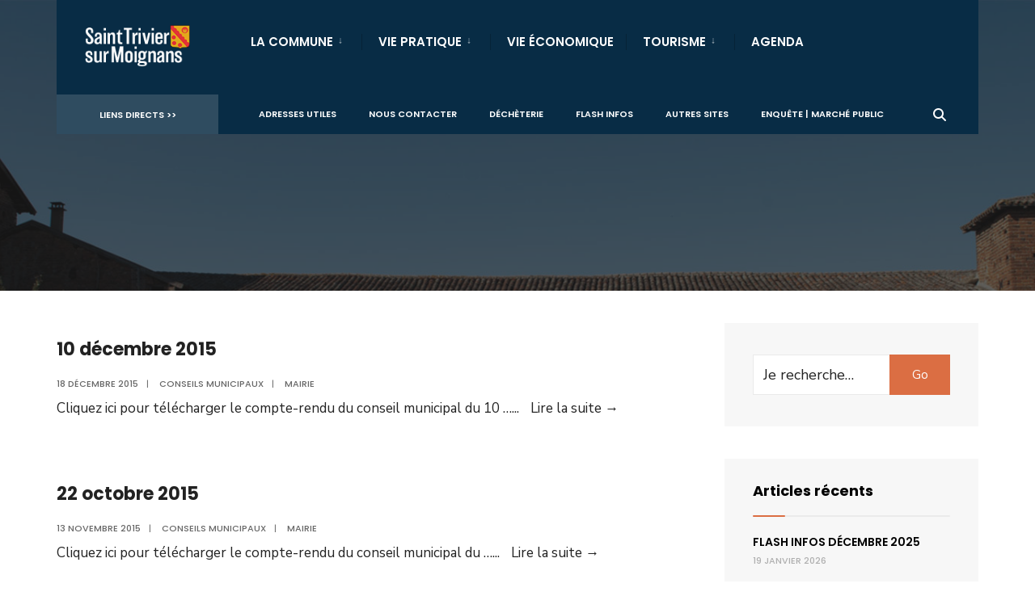

--- FILE ---
content_type: text/css
request_url: https://www.mairie-sainttriviersurmoignans.fr/wp-content/plugins/elementor-repeater-acf-premium/assets/css/style.css?ver=6.9
body_size: 488
content:
.Wycan-conteneur-grid
{
    display: -ms-grid;
    display: grid;
}

.content-wycan-carousel 
{
    overflow: hidden;
    width: 100%;
    position: relative;
    display: -ms-flexbox;
    -o-transition-property: transform;
    transition-property: transform;
    transition-property: transform, -webkit-transform;
}

.content-diapositive 
{
    position: absolute;
    top: 0;
    height: 100%;
    z-index: 1;
    display: -webkit-box;
    display: -ms-flexbox;
    display: flex;
    -webkit-transition-property: -webkit-transform;
    transition-property: -webkit-transform;
    -o-transition-property: transform;
    transition-property: transform;
    transition-property: transform, -webkit-transform;
    transition-property: transform,-webkit-transform;
    -webkit-box-sizing: content-box;
    box-sizing: content-box;
}
.diapositive
{
	display:  block;
}
.wy-repeater-previous:hover, .wy-repeater-next:hover
{
	cursor:  pointer;
}


.wy-repeater-previous
{
    left: 0;
    position: absolute;
    top: 50%;
    z-index: 9999;
}

.wy-repeater-next 
{
    right: 0;
    position: absolute;
    top: 50%;
    z-index: 9999; 
}

/* Carousel by Anthoweb */
.carousel-container 
{
  position: relative;
  overflow: hidden;
  width: 100%;
}

.carousel, .carouselP
{
  display: -webkit-box;
  display: -ms-flexbox;
  display: flex;
  -webkit-box-align: center;
      -ms-flex-align: center;
          align-items: center;
  -webkit-transition: -webkit-transform 0.3s ease;
  transition: -webkit-transform 0.3s ease;
  -o-transition: transform 0.3s ease;
  transition: transform 0.3s ease;
  transition: transform 0.3s ease, -webkit-transform 0.3s ease;
}

.item, .itemP
{
  text-align: center;
}

img 
{
  width: 100%; 
  height: auto;
 
}

.prev, .next 
{
  position: absolute;
  top: 50%;
  -webkit-transform: translateY(-50%);
      -ms-transform: translateY(-50%);
          transform: translateY(-50%);
  cursor: pointer;
  padding: 10px;
  font-size: 20px;
  color: #fff;
  background-color: rgba(0, 0, 0, 0.5);
  text-decoration: none;
  border-radius: 5px;
}

.prev {
  left: 10px;
}

.next {
  right: 10px;
}



--- FILE ---
content_type: text/css
request_url: https://www.mairie-sainttriviersurmoignans.fr/wp-content/themes/citygov-child/style.css?ver=6.9
body_size: 56
content:
/*
Theme Name: CityGov Enfant
Description: Theme enfant de CityGov. Vous pouvez maintenant effectuer vos modifications en toute sécurité.
Author: L'Artisan Média
Author URI: https://lartisanmedia.com
Template: citygov
Version: 1.0
*/